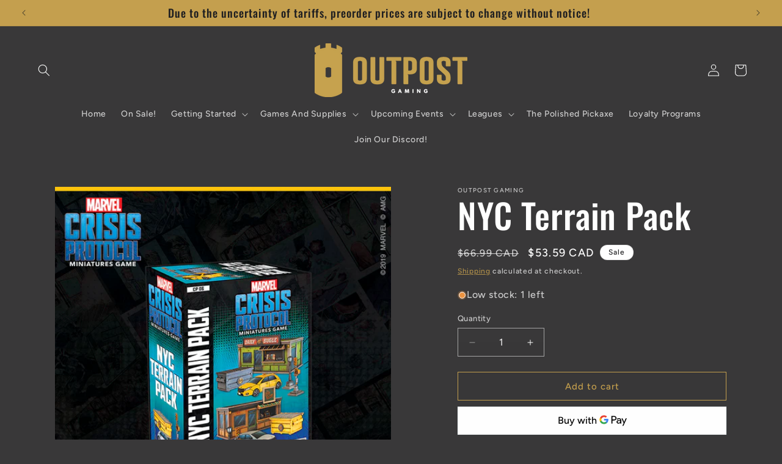

--- FILE ---
content_type: text/javascript; charset=utf-8
request_url: https://www.outpostgaming.ca/products/nyc-terrain-pack.js
body_size: 243
content:
{"id":7019138875462,"title":"NYC Terrain Pack","handle":"nyc-terrain-pack","description":"\u003cdiv class=\"sqs-block html-block sqs-block-html\" data-block-type=\"2\" id=\"block-3a15755b29013b76a147\" data-mce-fragment=\"1\"\u003e\n\u003cdiv class=\"sqs-block-content\" id=\"yui_3_17_2_1_1664850021043_629\" data-mce-fragment=\"1\"\u003e\n\u003cp class=\"\" id=\"yui_3_17_2_1_1664850021043_633\" data-mce-fragment=\"1\"\u003eExpand your \u003cem id=\"yui_3_17_2_1_1664850021043_632\" data-mce-fragment=\"1\"\u003eMarvel: Crisis Protocol \u003c\/em\u003ebattlefield with the NYC Terrain Pack. This pack includes a host of highly detailed miniature terrain so that you can create the perfect urban landscape for your superpowered showdowns right in the heart of downtown. \u003c\/p\u003e\n\u003c\/div\u003e\n\u003c\/div\u003e","published_at":"2022-10-03T22:19:59-04:00","created_at":"2022-10-03T22:19:59-04:00","vendor":"Outpost Gaming","type":"Miniatures","tags":["MCP"],"price":5359,"price_min":5359,"price_max":5359,"available":true,"price_varies":false,"compare_at_price":6699,"compare_at_price_min":6699,"compare_at_price_max":6699,"compare_at_price_varies":false,"variants":[{"id":40351573934150,"title":"Default Title","option1":"Default Title","option2":null,"option3":null,"sku":"MN205","requires_shipping":true,"taxable":true,"featured_image":null,"available":true,"name":"NYC Terrain Pack","public_title":null,"options":["Default Title"],"price":5359,"weight":1000,"compare_at_price":6699,"inventory_management":"shopify","barcode":"87901246","requires_selling_plan":false,"selling_plan_allocations":[]}],"images":["\/\/cdn.shopify.com\/s\/files\/1\/0558\/9971\/7702\/products\/CP06_Crisis_Protocol_Web_Terrain.png?v=1739679302"],"featured_image":"\/\/cdn.shopify.com\/s\/files\/1\/0558\/9971\/7702\/products\/CP06_Crisis_Protocol_Web_Terrain.png?v=1739679302","options":[{"name":"Title","position":1,"values":["Default Title"]}],"url":"\/products\/nyc-terrain-pack","media":[{"alt":null,"id":21949965041734,"position":1,"preview_image":{"aspect_ratio":1.0,"height":500,"width":500,"src":"https:\/\/cdn.shopify.com\/s\/files\/1\/0558\/9971\/7702\/products\/CP06_Crisis_Protocol_Web_Terrain.png?v=1739679302"},"aspect_ratio":1.0,"height":500,"media_type":"image","src":"https:\/\/cdn.shopify.com\/s\/files\/1\/0558\/9971\/7702\/products\/CP06_Crisis_Protocol_Web_Terrain.png?v=1739679302","width":500}],"requires_selling_plan":false,"selling_plan_groups":[]}